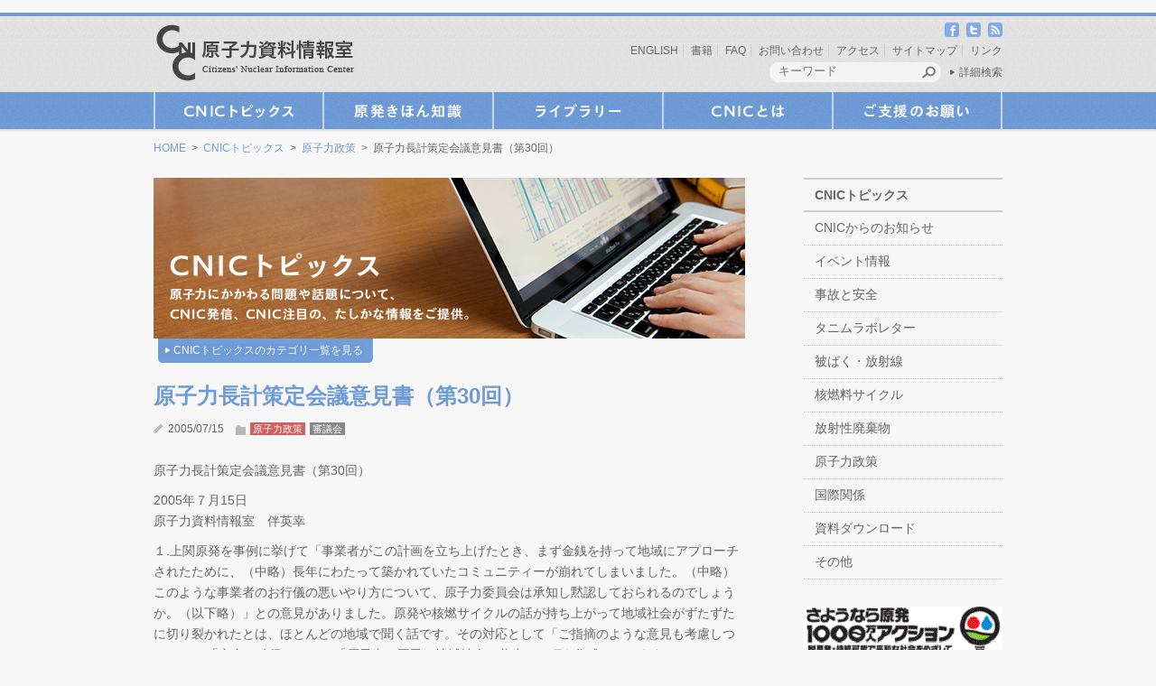

--- FILE ---
content_type: text/html; charset=utf-8
request_url: https://www.google.com/recaptcha/api2/anchor?ar=1&k=6Le5tWkeAAAAAFuociVp_1zm03jwrbVpZfB0O4rX&co=aHR0cHM6Ly9jbmljLmpwOjQ0Mw..&hl=en&v=PoyoqOPhxBO7pBk68S4YbpHZ&size=invisible&anchor-ms=20000&execute-ms=30000&cb=e5po6e4h38mx
body_size: 48753
content:
<!DOCTYPE HTML><html dir="ltr" lang="en"><head><meta http-equiv="Content-Type" content="text/html; charset=UTF-8">
<meta http-equiv="X-UA-Compatible" content="IE=edge">
<title>reCAPTCHA</title>
<style type="text/css">
/* cyrillic-ext */
@font-face {
  font-family: 'Roboto';
  font-style: normal;
  font-weight: 400;
  font-stretch: 100%;
  src: url(//fonts.gstatic.com/s/roboto/v48/KFO7CnqEu92Fr1ME7kSn66aGLdTylUAMa3GUBHMdazTgWw.woff2) format('woff2');
  unicode-range: U+0460-052F, U+1C80-1C8A, U+20B4, U+2DE0-2DFF, U+A640-A69F, U+FE2E-FE2F;
}
/* cyrillic */
@font-face {
  font-family: 'Roboto';
  font-style: normal;
  font-weight: 400;
  font-stretch: 100%;
  src: url(//fonts.gstatic.com/s/roboto/v48/KFO7CnqEu92Fr1ME7kSn66aGLdTylUAMa3iUBHMdazTgWw.woff2) format('woff2');
  unicode-range: U+0301, U+0400-045F, U+0490-0491, U+04B0-04B1, U+2116;
}
/* greek-ext */
@font-face {
  font-family: 'Roboto';
  font-style: normal;
  font-weight: 400;
  font-stretch: 100%;
  src: url(//fonts.gstatic.com/s/roboto/v48/KFO7CnqEu92Fr1ME7kSn66aGLdTylUAMa3CUBHMdazTgWw.woff2) format('woff2');
  unicode-range: U+1F00-1FFF;
}
/* greek */
@font-face {
  font-family: 'Roboto';
  font-style: normal;
  font-weight: 400;
  font-stretch: 100%;
  src: url(//fonts.gstatic.com/s/roboto/v48/KFO7CnqEu92Fr1ME7kSn66aGLdTylUAMa3-UBHMdazTgWw.woff2) format('woff2');
  unicode-range: U+0370-0377, U+037A-037F, U+0384-038A, U+038C, U+038E-03A1, U+03A3-03FF;
}
/* math */
@font-face {
  font-family: 'Roboto';
  font-style: normal;
  font-weight: 400;
  font-stretch: 100%;
  src: url(//fonts.gstatic.com/s/roboto/v48/KFO7CnqEu92Fr1ME7kSn66aGLdTylUAMawCUBHMdazTgWw.woff2) format('woff2');
  unicode-range: U+0302-0303, U+0305, U+0307-0308, U+0310, U+0312, U+0315, U+031A, U+0326-0327, U+032C, U+032F-0330, U+0332-0333, U+0338, U+033A, U+0346, U+034D, U+0391-03A1, U+03A3-03A9, U+03B1-03C9, U+03D1, U+03D5-03D6, U+03F0-03F1, U+03F4-03F5, U+2016-2017, U+2034-2038, U+203C, U+2040, U+2043, U+2047, U+2050, U+2057, U+205F, U+2070-2071, U+2074-208E, U+2090-209C, U+20D0-20DC, U+20E1, U+20E5-20EF, U+2100-2112, U+2114-2115, U+2117-2121, U+2123-214F, U+2190, U+2192, U+2194-21AE, U+21B0-21E5, U+21F1-21F2, U+21F4-2211, U+2213-2214, U+2216-22FF, U+2308-230B, U+2310, U+2319, U+231C-2321, U+2336-237A, U+237C, U+2395, U+239B-23B7, U+23D0, U+23DC-23E1, U+2474-2475, U+25AF, U+25B3, U+25B7, U+25BD, U+25C1, U+25CA, U+25CC, U+25FB, U+266D-266F, U+27C0-27FF, U+2900-2AFF, U+2B0E-2B11, U+2B30-2B4C, U+2BFE, U+3030, U+FF5B, U+FF5D, U+1D400-1D7FF, U+1EE00-1EEFF;
}
/* symbols */
@font-face {
  font-family: 'Roboto';
  font-style: normal;
  font-weight: 400;
  font-stretch: 100%;
  src: url(//fonts.gstatic.com/s/roboto/v48/KFO7CnqEu92Fr1ME7kSn66aGLdTylUAMaxKUBHMdazTgWw.woff2) format('woff2');
  unicode-range: U+0001-000C, U+000E-001F, U+007F-009F, U+20DD-20E0, U+20E2-20E4, U+2150-218F, U+2190, U+2192, U+2194-2199, U+21AF, U+21E6-21F0, U+21F3, U+2218-2219, U+2299, U+22C4-22C6, U+2300-243F, U+2440-244A, U+2460-24FF, U+25A0-27BF, U+2800-28FF, U+2921-2922, U+2981, U+29BF, U+29EB, U+2B00-2BFF, U+4DC0-4DFF, U+FFF9-FFFB, U+10140-1018E, U+10190-1019C, U+101A0, U+101D0-101FD, U+102E0-102FB, U+10E60-10E7E, U+1D2C0-1D2D3, U+1D2E0-1D37F, U+1F000-1F0FF, U+1F100-1F1AD, U+1F1E6-1F1FF, U+1F30D-1F30F, U+1F315, U+1F31C, U+1F31E, U+1F320-1F32C, U+1F336, U+1F378, U+1F37D, U+1F382, U+1F393-1F39F, U+1F3A7-1F3A8, U+1F3AC-1F3AF, U+1F3C2, U+1F3C4-1F3C6, U+1F3CA-1F3CE, U+1F3D4-1F3E0, U+1F3ED, U+1F3F1-1F3F3, U+1F3F5-1F3F7, U+1F408, U+1F415, U+1F41F, U+1F426, U+1F43F, U+1F441-1F442, U+1F444, U+1F446-1F449, U+1F44C-1F44E, U+1F453, U+1F46A, U+1F47D, U+1F4A3, U+1F4B0, U+1F4B3, U+1F4B9, U+1F4BB, U+1F4BF, U+1F4C8-1F4CB, U+1F4D6, U+1F4DA, U+1F4DF, U+1F4E3-1F4E6, U+1F4EA-1F4ED, U+1F4F7, U+1F4F9-1F4FB, U+1F4FD-1F4FE, U+1F503, U+1F507-1F50B, U+1F50D, U+1F512-1F513, U+1F53E-1F54A, U+1F54F-1F5FA, U+1F610, U+1F650-1F67F, U+1F687, U+1F68D, U+1F691, U+1F694, U+1F698, U+1F6AD, U+1F6B2, U+1F6B9-1F6BA, U+1F6BC, U+1F6C6-1F6CF, U+1F6D3-1F6D7, U+1F6E0-1F6EA, U+1F6F0-1F6F3, U+1F6F7-1F6FC, U+1F700-1F7FF, U+1F800-1F80B, U+1F810-1F847, U+1F850-1F859, U+1F860-1F887, U+1F890-1F8AD, U+1F8B0-1F8BB, U+1F8C0-1F8C1, U+1F900-1F90B, U+1F93B, U+1F946, U+1F984, U+1F996, U+1F9E9, U+1FA00-1FA6F, U+1FA70-1FA7C, U+1FA80-1FA89, U+1FA8F-1FAC6, U+1FACE-1FADC, U+1FADF-1FAE9, U+1FAF0-1FAF8, U+1FB00-1FBFF;
}
/* vietnamese */
@font-face {
  font-family: 'Roboto';
  font-style: normal;
  font-weight: 400;
  font-stretch: 100%;
  src: url(//fonts.gstatic.com/s/roboto/v48/KFO7CnqEu92Fr1ME7kSn66aGLdTylUAMa3OUBHMdazTgWw.woff2) format('woff2');
  unicode-range: U+0102-0103, U+0110-0111, U+0128-0129, U+0168-0169, U+01A0-01A1, U+01AF-01B0, U+0300-0301, U+0303-0304, U+0308-0309, U+0323, U+0329, U+1EA0-1EF9, U+20AB;
}
/* latin-ext */
@font-face {
  font-family: 'Roboto';
  font-style: normal;
  font-weight: 400;
  font-stretch: 100%;
  src: url(//fonts.gstatic.com/s/roboto/v48/KFO7CnqEu92Fr1ME7kSn66aGLdTylUAMa3KUBHMdazTgWw.woff2) format('woff2');
  unicode-range: U+0100-02BA, U+02BD-02C5, U+02C7-02CC, U+02CE-02D7, U+02DD-02FF, U+0304, U+0308, U+0329, U+1D00-1DBF, U+1E00-1E9F, U+1EF2-1EFF, U+2020, U+20A0-20AB, U+20AD-20C0, U+2113, U+2C60-2C7F, U+A720-A7FF;
}
/* latin */
@font-face {
  font-family: 'Roboto';
  font-style: normal;
  font-weight: 400;
  font-stretch: 100%;
  src: url(//fonts.gstatic.com/s/roboto/v48/KFO7CnqEu92Fr1ME7kSn66aGLdTylUAMa3yUBHMdazQ.woff2) format('woff2');
  unicode-range: U+0000-00FF, U+0131, U+0152-0153, U+02BB-02BC, U+02C6, U+02DA, U+02DC, U+0304, U+0308, U+0329, U+2000-206F, U+20AC, U+2122, U+2191, U+2193, U+2212, U+2215, U+FEFF, U+FFFD;
}
/* cyrillic-ext */
@font-face {
  font-family: 'Roboto';
  font-style: normal;
  font-weight: 500;
  font-stretch: 100%;
  src: url(//fonts.gstatic.com/s/roboto/v48/KFO7CnqEu92Fr1ME7kSn66aGLdTylUAMa3GUBHMdazTgWw.woff2) format('woff2');
  unicode-range: U+0460-052F, U+1C80-1C8A, U+20B4, U+2DE0-2DFF, U+A640-A69F, U+FE2E-FE2F;
}
/* cyrillic */
@font-face {
  font-family: 'Roboto';
  font-style: normal;
  font-weight: 500;
  font-stretch: 100%;
  src: url(//fonts.gstatic.com/s/roboto/v48/KFO7CnqEu92Fr1ME7kSn66aGLdTylUAMa3iUBHMdazTgWw.woff2) format('woff2');
  unicode-range: U+0301, U+0400-045F, U+0490-0491, U+04B0-04B1, U+2116;
}
/* greek-ext */
@font-face {
  font-family: 'Roboto';
  font-style: normal;
  font-weight: 500;
  font-stretch: 100%;
  src: url(//fonts.gstatic.com/s/roboto/v48/KFO7CnqEu92Fr1ME7kSn66aGLdTylUAMa3CUBHMdazTgWw.woff2) format('woff2');
  unicode-range: U+1F00-1FFF;
}
/* greek */
@font-face {
  font-family: 'Roboto';
  font-style: normal;
  font-weight: 500;
  font-stretch: 100%;
  src: url(//fonts.gstatic.com/s/roboto/v48/KFO7CnqEu92Fr1ME7kSn66aGLdTylUAMa3-UBHMdazTgWw.woff2) format('woff2');
  unicode-range: U+0370-0377, U+037A-037F, U+0384-038A, U+038C, U+038E-03A1, U+03A3-03FF;
}
/* math */
@font-face {
  font-family: 'Roboto';
  font-style: normal;
  font-weight: 500;
  font-stretch: 100%;
  src: url(//fonts.gstatic.com/s/roboto/v48/KFO7CnqEu92Fr1ME7kSn66aGLdTylUAMawCUBHMdazTgWw.woff2) format('woff2');
  unicode-range: U+0302-0303, U+0305, U+0307-0308, U+0310, U+0312, U+0315, U+031A, U+0326-0327, U+032C, U+032F-0330, U+0332-0333, U+0338, U+033A, U+0346, U+034D, U+0391-03A1, U+03A3-03A9, U+03B1-03C9, U+03D1, U+03D5-03D6, U+03F0-03F1, U+03F4-03F5, U+2016-2017, U+2034-2038, U+203C, U+2040, U+2043, U+2047, U+2050, U+2057, U+205F, U+2070-2071, U+2074-208E, U+2090-209C, U+20D0-20DC, U+20E1, U+20E5-20EF, U+2100-2112, U+2114-2115, U+2117-2121, U+2123-214F, U+2190, U+2192, U+2194-21AE, U+21B0-21E5, U+21F1-21F2, U+21F4-2211, U+2213-2214, U+2216-22FF, U+2308-230B, U+2310, U+2319, U+231C-2321, U+2336-237A, U+237C, U+2395, U+239B-23B7, U+23D0, U+23DC-23E1, U+2474-2475, U+25AF, U+25B3, U+25B7, U+25BD, U+25C1, U+25CA, U+25CC, U+25FB, U+266D-266F, U+27C0-27FF, U+2900-2AFF, U+2B0E-2B11, U+2B30-2B4C, U+2BFE, U+3030, U+FF5B, U+FF5D, U+1D400-1D7FF, U+1EE00-1EEFF;
}
/* symbols */
@font-face {
  font-family: 'Roboto';
  font-style: normal;
  font-weight: 500;
  font-stretch: 100%;
  src: url(//fonts.gstatic.com/s/roboto/v48/KFO7CnqEu92Fr1ME7kSn66aGLdTylUAMaxKUBHMdazTgWw.woff2) format('woff2');
  unicode-range: U+0001-000C, U+000E-001F, U+007F-009F, U+20DD-20E0, U+20E2-20E4, U+2150-218F, U+2190, U+2192, U+2194-2199, U+21AF, U+21E6-21F0, U+21F3, U+2218-2219, U+2299, U+22C4-22C6, U+2300-243F, U+2440-244A, U+2460-24FF, U+25A0-27BF, U+2800-28FF, U+2921-2922, U+2981, U+29BF, U+29EB, U+2B00-2BFF, U+4DC0-4DFF, U+FFF9-FFFB, U+10140-1018E, U+10190-1019C, U+101A0, U+101D0-101FD, U+102E0-102FB, U+10E60-10E7E, U+1D2C0-1D2D3, U+1D2E0-1D37F, U+1F000-1F0FF, U+1F100-1F1AD, U+1F1E6-1F1FF, U+1F30D-1F30F, U+1F315, U+1F31C, U+1F31E, U+1F320-1F32C, U+1F336, U+1F378, U+1F37D, U+1F382, U+1F393-1F39F, U+1F3A7-1F3A8, U+1F3AC-1F3AF, U+1F3C2, U+1F3C4-1F3C6, U+1F3CA-1F3CE, U+1F3D4-1F3E0, U+1F3ED, U+1F3F1-1F3F3, U+1F3F5-1F3F7, U+1F408, U+1F415, U+1F41F, U+1F426, U+1F43F, U+1F441-1F442, U+1F444, U+1F446-1F449, U+1F44C-1F44E, U+1F453, U+1F46A, U+1F47D, U+1F4A3, U+1F4B0, U+1F4B3, U+1F4B9, U+1F4BB, U+1F4BF, U+1F4C8-1F4CB, U+1F4D6, U+1F4DA, U+1F4DF, U+1F4E3-1F4E6, U+1F4EA-1F4ED, U+1F4F7, U+1F4F9-1F4FB, U+1F4FD-1F4FE, U+1F503, U+1F507-1F50B, U+1F50D, U+1F512-1F513, U+1F53E-1F54A, U+1F54F-1F5FA, U+1F610, U+1F650-1F67F, U+1F687, U+1F68D, U+1F691, U+1F694, U+1F698, U+1F6AD, U+1F6B2, U+1F6B9-1F6BA, U+1F6BC, U+1F6C6-1F6CF, U+1F6D3-1F6D7, U+1F6E0-1F6EA, U+1F6F0-1F6F3, U+1F6F7-1F6FC, U+1F700-1F7FF, U+1F800-1F80B, U+1F810-1F847, U+1F850-1F859, U+1F860-1F887, U+1F890-1F8AD, U+1F8B0-1F8BB, U+1F8C0-1F8C1, U+1F900-1F90B, U+1F93B, U+1F946, U+1F984, U+1F996, U+1F9E9, U+1FA00-1FA6F, U+1FA70-1FA7C, U+1FA80-1FA89, U+1FA8F-1FAC6, U+1FACE-1FADC, U+1FADF-1FAE9, U+1FAF0-1FAF8, U+1FB00-1FBFF;
}
/* vietnamese */
@font-face {
  font-family: 'Roboto';
  font-style: normal;
  font-weight: 500;
  font-stretch: 100%;
  src: url(//fonts.gstatic.com/s/roboto/v48/KFO7CnqEu92Fr1ME7kSn66aGLdTylUAMa3OUBHMdazTgWw.woff2) format('woff2');
  unicode-range: U+0102-0103, U+0110-0111, U+0128-0129, U+0168-0169, U+01A0-01A1, U+01AF-01B0, U+0300-0301, U+0303-0304, U+0308-0309, U+0323, U+0329, U+1EA0-1EF9, U+20AB;
}
/* latin-ext */
@font-face {
  font-family: 'Roboto';
  font-style: normal;
  font-weight: 500;
  font-stretch: 100%;
  src: url(//fonts.gstatic.com/s/roboto/v48/KFO7CnqEu92Fr1ME7kSn66aGLdTylUAMa3KUBHMdazTgWw.woff2) format('woff2');
  unicode-range: U+0100-02BA, U+02BD-02C5, U+02C7-02CC, U+02CE-02D7, U+02DD-02FF, U+0304, U+0308, U+0329, U+1D00-1DBF, U+1E00-1E9F, U+1EF2-1EFF, U+2020, U+20A0-20AB, U+20AD-20C0, U+2113, U+2C60-2C7F, U+A720-A7FF;
}
/* latin */
@font-face {
  font-family: 'Roboto';
  font-style: normal;
  font-weight: 500;
  font-stretch: 100%;
  src: url(//fonts.gstatic.com/s/roboto/v48/KFO7CnqEu92Fr1ME7kSn66aGLdTylUAMa3yUBHMdazQ.woff2) format('woff2');
  unicode-range: U+0000-00FF, U+0131, U+0152-0153, U+02BB-02BC, U+02C6, U+02DA, U+02DC, U+0304, U+0308, U+0329, U+2000-206F, U+20AC, U+2122, U+2191, U+2193, U+2212, U+2215, U+FEFF, U+FFFD;
}
/* cyrillic-ext */
@font-face {
  font-family: 'Roboto';
  font-style: normal;
  font-weight: 900;
  font-stretch: 100%;
  src: url(//fonts.gstatic.com/s/roboto/v48/KFO7CnqEu92Fr1ME7kSn66aGLdTylUAMa3GUBHMdazTgWw.woff2) format('woff2');
  unicode-range: U+0460-052F, U+1C80-1C8A, U+20B4, U+2DE0-2DFF, U+A640-A69F, U+FE2E-FE2F;
}
/* cyrillic */
@font-face {
  font-family: 'Roboto';
  font-style: normal;
  font-weight: 900;
  font-stretch: 100%;
  src: url(//fonts.gstatic.com/s/roboto/v48/KFO7CnqEu92Fr1ME7kSn66aGLdTylUAMa3iUBHMdazTgWw.woff2) format('woff2');
  unicode-range: U+0301, U+0400-045F, U+0490-0491, U+04B0-04B1, U+2116;
}
/* greek-ext */
@font-face {
  font-family: 'Roboto';
  font-style: normal;
  font-weight: 900;
  font-stretch: 100%;
  src: url(//fonts.gstatic.com/s/roboto/v48/KFO7CnqEu92Fr1ME7kSn66aGLdTylUAMa3CUBHMdazTgWw.woff2) format('woff2');
  unicode-range: U+1F00-1FFF;
}
/* greek */
@font-face {
  font-family: 'Roboto';
  font-style: normal;
  font-weight: 900;
  font-stretch: 100%;
  src: url(//fonts.gstatic.com/s/roboto/v48/KFO7CnqEu92Fr1ME7kSn66aGLdTylUAMa3-UBHMdazTgWw.woff2) format('woff2');
  unicode-range: U+0370-0377, U+037A-037F, U+0384-038A, U+038C, U+038E-03A1, U+03A3-03FF;
}
/* math */
@font-face {
  font-family: 'Roboto';
  font-style: normal;
  font-weight: 900;
  font-stretch: 100%;
  src: url(//fonts.gstatic.com/s/roboto/v48/KFO7CnqEu92Fr1ME7kSn66aGLdTylUAMawCUBHMdazTgWw.woff2) format('woff2');
  unicode-range: U+0302-0303, U+0305, U+0307-0308, U+0310, U+0312, U+0315, U+031A, U+0326-0327, U+032C, U+032F-0330, U+0332-0333, U+0338, U+033A, U+0346, U+034D, U+0391-03A1, U+03A3-03A9, U+03B1-03C9, U+03D1, U+03D5-03D6, U+03F0-03F1, U+03F4-03F5, U+2016-2017, U+2034-2038, U+203C, U+2040, U+2043, U+2047, U+2050, U+2057, U+205F, U+2070-2071, U+2074-208E, U+2090-209C, U+20D0-20DC, U+20E1, U+20E5-20EF, U+2100-2112, U+2114-2115, U+2117-2121, U+2123-214F, U+2190, U+2192, U+2194-21AE, U+21B0-21E5, U+21F1-21F2, U+21F4-2211, U+2213-2214, U+2216-22FF, U+2308-230B, U+2310, U+2319, U+231C-2321, U+2336-237A, U+237C, U+2395, U+239B-23B7, U+23D0, U+23DC-23E1, U+2474-2475, U+25AF, U+25B3, U+25B7, U+25BD, U+25C1, U+25CA, U+25CC, U+25FB, U+266D-266F, U+27C0-27FF, U+2900-2AFF, U+2B0E-2B11, U+2B30-2B4C, U+2BFE, U+3030, U+FF5B, U+FF5D, U+1D400-1D7FF, U+1EE00-1EEFF;
}
/* symbols */
@font-face {
  font-family: 'Roboto';
  font-style: normal;
  font-weight: 900;
  font-stretch: 100%;
  src: url(//fonts.gstatic.com/s/roboto/v48/KFO7CnqEu92Fr1ME7kSn66aGLdTylUAMaxKUBHMdazTgWw.woff2) format('woff2');
  unicode-range: U+0001-000C, U+000E-001F, U+007F-009F, U+20DD-20E0, U+20E2-20E4, U+2150-218F, U+2190, U+2192, U+2194-2199, U+21AF, U+21E6-21F0, U+21F3, U+2218-2219, U+2299, U+22C4-22C6, U+2300-243F, U+2440-244A, U+2460-24FF, U+25A0-27BF, U+2800-28FF, U+2921-2922, U+2981, U+29BF, U+29EB, U+2B00-2BFF, U+4DC0-4DFF, U+FFF9-FFFB, U+10140-1018E, U+10190-1019C, U+101A0, U+101D0-101FD, U+102E0-102FB, U+10E60-10E7E, U+1D2C0-1D2D3, U+1D2E0-1D37F, U+1F000-1F0FF, U+1F100-1F1AD, U+1F1E6-1F1FF, U+1F30D-1F30F, U+1F315, U+1F31C, U+1F31E, U+1F320-1F32C, U+1F336, U+1F378, U+1F37D, U+1F382, U+1F393-1F39F, U+1F3A7-1F3A8, U+1F3AC-1F3AF, U+1F3C2, U+1F3C4-1F3C6, U+1F3CA-1F3CE, U+1F3D4-1F3E0, U+1F3ED, U+1F3F1-1F3F3, U+1F3F5-1F3F7, U+1F408, U+1F415, U+1F41F, U+1F426, U+1F43F, U+1F441-1F442, U+1F444, U+1F446-1F449, U+1F44C-1F44E, U+1F453, U+1F46A, U+1F47D, U+1F4A3, U+1F4B0, U+1F4B3, U+1F4B9, U+1F4BB, U+1F4BF, U+1F4C8-1F4CB, U+1F4D6, U+1F4DA, U+1F4DF, U+1F4E3-1F4E6, U+1F4EA-1F4ED, U+1F4F7, U+1F4F9-1F4FB, U+1F4FD-1F4FE, U+1F503, U+1F507-1F50B, U+1F50D, U+1F512-1F513, U+1F53E-1F54A, U+1F54F-1F5FA, U+1F610, U+1F650-1F67F, U+1F687, U+1F68D, U+1F691, U+1F694, U+1F698, U+1F6AD, U+1F6B2, U+1F6B9-1F6BA, U+1F6BC, U+1F6C6-1F6CF, U+1F6D3-1F6D7, U+1F6E0-1F6EA, U+1F6F0-1F6F3, U+1F6F7-1F6FC, U+1F700-1F7FF, U+1F800-1F80B, U+1F810-1F847, U+1F850-1F859, U+1F860-1F887, U+1F890-1F8AD, U+1F8B0-1F8BB, U+1F8C0-1F8C1, U+1F900-1F90B, U+1F93B, U+1F946, U+1F984, U+1F996, U+1F9E9, U+1FA00-1FA6F, U+1FA70-1FA7C, U+1FA80-1FA89, U+1FA8F-1FAC6, U+1FACE-1FADC, U+1FADF-1FAE9, U+1FAF0-1FAF8, U+1FB00-1FBFF;
}
/* vietnamese */
@font-face {
  font-family: 'Roboto';
  font-style: normal;
  font-weight: 900;
  font-stretch: 100%;
  src: url(//fonts.gstatic.com/s/roboto/v48/KFO7CnqEu92Fr1ME7kSn66aGLdTylUAMa3OUBHMdazTgWw.woff2) format('woff2');
  unicode-range: U+0102-0103, U+0110-0111, U+0128-0129, U+0168-0169, U+01A0-01A1, U+01AF-01B0, U+0300-0301, U+0303-0304, U+0308-0309, U+0323, U+0329, U+1EA0-1EF9, U+20AB;
}
/* latin-ext */
@font-face {
  font-family: 'Roboto';
  font-style: normal;
  font-weight: 900;
  font-stretch: 100%;
  src: url(//fonts.gstatic.com/s/roboto/v48/KFO7CnqEu92Fr1ME7kSn66aGLdTylUAMa3KUBHMdazTgWw.woff2) format('woff2');
  unicode-range: U+0100-02BA, U+02BD-02C5, U+02C7-02CC, U+02CE-02D7, U+02DD-02FF, U+0304, U+0308, U+0329, U+1D00-1DBF, U+1E00-1E9F, U+1EF2-1EFF, U+2020, U+20A0-20AB, U+20AD-20C0, U+2113, U+2C60-2C7F, U+A720-A7FF;
}
/* latin */
@font-face {
  font-family: 'Roboto';
  font-style: normal;
  font-weight: 900;
  font-stretch: 100%;
  src: url(//fonts.gstatic.com/s/roboto/v48/KFO7CnqEu92Fr1ME7kSn66aGLdTylUAMa3yUBHMdazQ.woff2) format('woff2');
  unicode-range: U+0000-00FF, U+0131, U+0152-0153, U+02BB-02BC, U+02C6, U+02DA, U+02DC, U+0304, U+0308, U+0329, U+2000-206F, U+20AC, U+2122, U+2191, U+2193, U+2212, U+2215, U+FEFF, U+FFFD;
}

</style>
<link rel="stylesheet" type="text/css" href="https://www.gstatic.com/recaptcha/releases/PoyoqOPhxBO7pBk68S4YbpHZ/styles__ltr.css">
<script nonce="IT7mIa2DsoepifnvTf_6ww" type="text/javascript">window['__recaptcha_api'] = 'https://www.google.com/recaptcha/api2/';</script>
<script type="text/javascript" src="https://www.gstatic.com/recaptcha/releases/PoyoqOPhxBO7pBk68S4YbpHZ/recaptcha__en.js" nonce="IT7mIa2DsoepifnvTf_6ww">
      
    </script></head>
<body><div id="rc-anchor-alert" class="rc-anchor-alert"></div>
<input type="hidden" id="recaptcha-token" value="[base64]">
<script type="text/javascript" nonce="IT7mIa2DsoepifnvTf_6ww">
      recaptcha.anchor.Main.init("[\x22ainput\x22,[\x22bgdata\x22,\x22\x22,\[base64]/[base64]/[base64]/[base64]/[base64]/UltsKytdPUU6KEU8MjA0OD9SW2wrK109RT4+NnwxOTI6KChFJjY0NTEyKT09NTUyOTYmJk0rMTxjLmxlbmd0aCYmKGMuY2hhckNvZGVBdChNKzEpJjY0NTEyKT09NTYzMjA/[base64]/[base64]/[base64]/[base64]/[base64]/[base64]/[base64]\x22,\[base64]\x22,\[base64]/DvAJUMik7w5FLwowgdMKkREnDsxRCUXPDvMKEwr5+UMKGQsKnwpAjTsOkw71ZBWITwqLDl8KcNGTDmMOewovDjcK2TyVmw7h/[base64]/CqRgoeWg/[base64]/[base64]/DrhJUw6UaworDjsOxwqkuMwjDrMKUMQJGe0l7w6FFF03Cl8OaQ8KRH2llwrdhw7t/I8K/VsO9w6HDocK6w7zDrn0qdsKvGUXChH9MPyM/[base64]/DicK7wqYTG8KCw5bDqsOxSsOFLMOcKRdTPsOqw4PDkyUmwpbCoWhsw5EZw4TDlx4XSMOZBMKQHMOwW8OSwp8jI8ObGAnDucOvEsKfw6sffGXDssK5w4PDjCfDr3osSHA2N0g1w5XDj23DqBrDmsOGN0zDjBnDqWvCrBPClMKswp1Ww49fWB8ZwqXCshUww5nDlcKIw5/DnUwcwp3DhC0IAQVRw7pRA8KKwpDCsmbCnkvDj8OGw7YswoJJBMOPwr7ChRgqwr98e2BFw44fUFMeUUErwqpga8ODFsKDCygQZMO2NTbCnHbDkw/[base64]/DuMKjcQvCrA/CgsKGO8Oiw6zCvEDCscOiHMOLEMO+V1JRw4QZaMK7IsO0YMKQw5rDqAvDosK3w7UYCMOGAG/DimlUwp0+aMOrHzdtUsO5wpJTambCr0bDlV3CmVLCg259w7VWw4bDqkDCgWAJw7RBw4TCuQrCocOyVVzColzCksOfw6TDjcKoTHzCkcKKw4sbwrDDncKmw6/DkDJpDRMBwohXw4t0UC/[base64]/AR5sF8OhEsOIUsKyMMKqw6MQXMO1fsOee1rCksOGJQDDhBPDuMO+X8OVfV1RZcK4ZijCoMOkP8KmwoQxeMK+YkrCiSUxasKtwrbCtHnDrcKmFAwDGDHCoRJWw7U9LcKxw47DnipxwpI0wprDlETCnmDCpQTDhsKjwoVMF8O0B8Kbw45ywoPDrT/Di8KIw4fDn8KYCMKHfsOeIGBzwq3DqR7DmxrDpWRSw7t2w6fCl8OBw5FdT8KXX8OOw4rDocKoYMKkwrnChUDCoFzCoGLCpE51w5dWecKTw5ZqTkszwrTDpkF6Rj/Dj3DCo8OsbGZdw7jChB7DsXgZw453wonCvsKYwph+e8KfAMK5XcOXw4AIwrXDmzcDPcOoNMO6w4rCsMKEwqTDisKTKcKCw6LCgMOLw43CjsKTw4RHwoxiYAQ1ecKBw57DhcO/[base64]/CvcKQw5d5w7vDpsKww43Dr8KlZsKxTg7ChsKOw67CswTDixbCq8Oow6HDkDoOwoR2w4Aawo3Dg8O8IDdmWFzCtMK6LXPCrMKqw4vDv0QQw53DlXXDrcKYwrXClG7DuCsQJGcwwq/[base64]/DnncwNsOxfmddwpnCo3TCuHMLw4lawplsFRbDhsK9GwoDVhgBw6fCoyQswonDmsKUAjzDusK/[base64]/[base64]/[base64]/[base64]/w442wq47wqnChhjDmcOnV8KFK3rCv35hNcOtR1N8dsK3woHDti3CnRFIw4tJwq7DgcKMw4oqXsK1w5hYw5xcITUww6lUf3cnwqfCtRfDi8KeScOpJ8O6XHZsVFQ0wrLCkMOvwphtfMO0wqITw7I7w5LDs8ORNRNPLQTCisO0w5zCih/DscOQUsKTVsOFW0LCrcK1esOCCcKFQDTClRQ4fF3CrcOKasKgw6zDgcKLGMOIw5YFw6sSwqXCky9+fF3DrUTCnAdmOMORXMKLdsOwP8KvLcKkwrMXw6HDijTCvsKUQcOXwprClWzCkcOMw7kiWEIiw6k/wo7CmSjCqyDDmzsuRMO8HcOuw6B1LsKNw7xra0jDm2M1woTDqh/Ci0d5SRjDncOCHsOgYMOMw6AYw7khQMOaEUwewobDrsO4wrfCsMKaF1QnDMOJa8Kcwr/Cj8OPPsKmYMKlwqp9E8OMQsOSfsOXEsOqSMKzw5vCgwAzw6UjeMKxdykdM8KcwrLCkQXCrQ5lw53Cp0PCscKaw7fDpynClMOqwozDrcK3f8KBJCbCocKMB8KzAiRncUFcLQ3Cv1hjw4PDom/[base64]/fzwUwrM/b0Ilw70AwoZBXsOjw5xoc8O0worCl19dc8KkwobDqcKGEsOxQcOfK2DDvcK/w7ccw4wJw79kGMOFwoxow7PCs8OBNsK3EhzCtMOqwpPDnsKTYsOEB8KHw5UVwpsTcUcswprDqsOewprCuzjDh8Onw6dOw4nDrV7CmTJrPcOpw7vDlyNzIXHCkHobGcOxBsKMB8KWNXvDvFd+w7TCuMK4OhbCpWYRXMOwKMKzwrsdaVvDlBZswo3Dki1GwrnDtQ8/ccKMUcOuPGPCrsO4worDgg7DtlshJ8Oyw73DmcKuCy7ClMONA8O5w4N9YljDvyg0w4rDpS4Tw7ZOw7Zow6XCiMOkwoLDrCxjwqzDiy5UAsKNBSMmV8OaBEdHwq0Qw4oSfirDsHfDksO3w5Fpw5zDvsO0w7p4w4F/w6hYwpHCu8O0dcOnPiV4FwTCt8KowrE1wo3DucKpwo4ycDFKbUsVw6BvTsOcw5YMQ8KeTAsCwoPCq8O2w6XCvVZZwqNQwpTDlEzCrzs6M8KMw5DDvMK6woxwKwXDnBLDu8KewrJgwo4/w64rwq85wpULWg3CuRVxfCUUHsKORHHDisORelDDvjBIC1pywp0NworCuh4hwphOHzHCnzV1w4TDkCV3w63DjE7Dm3cnDMO2w6zDnnwwwpzDnixEw5tnJsKYD8KKKcKFIsKqfMKVOUd5w79/w4jDgR4BOBYQwqfCnMK0J2lswr3Do1oIwrQ5w7jClybCvC/CgFfDg8O1ZMKgw6IiwqJKw6pcC8Oswq7CnHUKbcO6WkXCkFPCl8OaLBfCqBd8V25yWsORPRYEwpQXwr/DqUd7w5jDscKCw6jCuikxLsKuwpzCkMO1wotFwqorVmE8QybCqAvDlwLDp1jDrcKJQsKSwq/Dr3HCsCU6wokVDMKxKEnCp8KDw7vCs8KIL8KEUChcwrEvwrgCwr5awpMdXMOfUwA9Mw14YMOjI1jCjMKIwrRDwr3CqC9kw4YzwooMwpMMe2xbPEI3KMOoRQ3Cp0TDosO9VWhTw7TDjMOmwpQ5w6vCjnULElYdw6TDjMKqDMOXbcKSwrNWEGrCmj/DhWJ3wrQpOMOXw57CrcOAAcKbGVjDkcOOHsKWBcKRAknCh8Oww7/CrFfDnCNcwqU+ScKewoYjw4/CksOIGQfCpMONwp4QPBtaw6xmOBJPw4VEasOEwrHDqsOSYnYZPyzDq8OZw4/DpX7Ck8O/CcKnNGTCr8KoBVfDqw5MInZdY8KWw6zDs8OrwobCoSgEPsO0FlDDjUc2wqdVwovCk8KWUitxA8KUbsO/ThfDvRbDnsOUIGRURVpxwqTDsEfDglLCmhTCq8OfO8O+LsK4wrjDvMOTVg41wrHCkcOJSn9kwrjCncO3wpPDssKxVcKdHQdQw6USwrllwrLDmcOQwrIABHHCssK9w6B7bh0cwrcdBsKhTCPCglN/UDJ4w7ZLWMOvR8OVw4Ygw4FTJsK5Q2pPwoJ7w4rDsMKLX01VwpbCncOvwobDuMOJJ3fCoHp1w7jDrgEeS8OWP3UhSGvDgQrCijVBw7ZlIEJpwrsuFsOlfWZGw5TDgXfDoMKTw4Q1woLDiMO2wq3DrQoaKMK2wp/ClMKib8KQXSrCqyrDhULDu8OmdMKHw7g/wp3CsQcMwqw2wqLDtn5Gw77CtljCrcKOwqvDoMKZFsKNYlNhw7/[base64]/DpgzCpMO1OMO6OijCp8Ksw5AIw7wywrjDmWsQwrDCkxbDoMKNwqltOCVQw5wVwpfDk8OhfSbDlR3CqMKfY8OGFU1swq/CuhXDmjcddsO/w6JcasOSYF5IwosXWMOGYcK1d8OzVFYgw507woPDjcOUwoLDjsOhwqgYwqXDrMKVQMOUfsOaK2DCnl7DjnjCpHEuwpbDgsKUw55cw6nCj8K9c8KSw6xywpjCicOmw5fCg8KhwpLDuAnDjQjDpiRcBMKsUcO/[base64]/CpcOWa3VBwq7DizZuwohFRcKVdcKJesO2QQoFGsOXw7DCmGI1w70eGsKjwqQ1XWjCjcOewqTCp8OZMMOVaQ/[base64]/dCPDkgYlw5dLw5LDrjlzXDMRw5XCgyN/wqhPJsKcBcOgRA43HQZnwoLCi3ZawpnCm0nDqGDDs8OyDivDm1UBG8Okw4ktw4gSWsOuMRUHU8OQfsKGw79zw5QxOhMVdMO1w73CqMOTPMK/FhHCocKbC8OMwpXDgMOZw7M6w7/DvsOHwopNNDQTwq/[base64]/[base64]/DrTLCpcK1w6J+w5sew4fDnMKpKcKPDFjDtMO/RcKoATvDicKVKFLCpWR4W0DDiAXDggolWcOEBsKYw73DlcKnecKWwqc7w6cuXW0XwoA+w4TCi8OOfMKFw6FhwoMbB8K3wrPCq8OVwrEqM8KCw7d4wo/CpFnCqcOrw4jCusKhw4YRN8KDW8KgwqrDmTPCvcKawqQWCQ0+U0nCvMKgTlsYHcKGfU/CmcOywqLDlx4RwpfDqxzCiEDCkhsWc8KswpDDrWxVwpbCpRRuwqTCu1nCuMKCCXYbwqvDusKOwozCjgPCqcOdM8O4QioIOAJYdcOGwqTDs3tDWQXDp8KNwpPCs8KPOMKPw7BUMB3CtsOMcQwZwr3CqMK/w6dTw7gvw6/CrcOVc2M6WcOKJMOtw7/DvMO9QMKRw5MCB8KXwpzDvgxDfcKPesKyGsKkKMK+NHDDr8OIR0VFESBiwrdlIQRjDsKQwql4UBRuw5IRwqHCiyXDsVN4woZ5bR7Cr8K1w6sfT8Oww5ABw6jDsE/Cly59L3fCicKrGcOaJHfDunvDpCAyw6nCoRdKE8KYw4RAVmLChcOFwq/CjMKTw57CgMOSCMOGKMKEDMO8McOEw6kHcsKaKCoKwp3Cg23DnMKuGMOlw5Q5JcOIRcOpwq9Sw40Bw5/CmMKkWiPDlj/CkQFUw7DCuU3Cl8OBRcKfwoU0bMKrATNnw40xfcODFg0HfUEBwpnCscK4w6rDkS51QMKhwqhPJ0HDsB0VZ8OCc8KNwqxLwqBew4liwr7Du8KzMsO5XcKdwp3DuGHDvHQ7wpvChMKRA8OOasOaUsOoacOBd8OCZsKCfhwDW8K6PQFJB20QwpB/KcO5w7bCucKmwr7DhUrDhhzCocOsU8KsO28uwqsZEy5aKcKIw5shB8Ojw7HCncOeKR0Pd8KJwrvCm2lrw4HCtF/CpSAOwrJrCgMQw4bCsU1lZETCkSxww4vCiSnClF0vw4FuGMO5w6bDplvDp8ONw40uwpzCt1dTw5VKBMOcJcKWG8KdVGDCkTVUKQ1kMcOSX3QKwq3Dgx3DmsK0woHChcKJSUYdw69DwrgFa3IWw6vDkzfCt8KwF1HCsxHClkvCg8OAR1YjSCgdwpTDgcOMCcK/w5vCusOfKcKNX8O0WTrCn8OzJh/Cn8O2IkNBwqIYCgQnwqhGwpIDf8Ktw5MxwpHCtMKOwpwgI0LCq0l1NnDDpWjDr8KKw4vDhMKSFsO/[base64]/Dsm4LesOFaSzCmlx6F8OqFMKLw7zDtjjDmGwvwocmwq9Lw5VWw5fDrMORw4HDlMOiUjPDvnt1bGdWEAMGwo0fwrEswpJ6w4p+BV3Cpx/[base64]/CgWnChXbCqEo6EcO8ZsOxUTLDtWHDrxrClEzCjMOqe8O+woHCvcOgwph9PznDicOxIsOqwoPCk8OpPsK9ZTJLImzCoMOxHcOTIk4ww5Bjw7HDkxgfw6fDrcKywpwQw4UOVFIRLiZPwphNwrbCsys5GsOqw6/CjiwSEgPDgShxLsKlRcOsW2vDpsOjwpgYC8KKOy9cwrIgw6/CgMOkJQjCnBTDocOSRn0Ww7nDlcOfwo/CkMOnw6TColgjwq3CqzHCrMKNNFhcawshwqDCssK7w6PCq8KSwpI1XCZbWV9MwrPDiUrCrH7CtsOhwpHDtsKHS17DsEDCtMOuw6zDqMKgwp4mExDDjDodGyLCk8KxHDTCgUXDnMOvwr/DohRgKBo1w6vDgVfDhUpjGAhgw4bDrD9ZewZ7CMKvZMOiLCXDqsOZdsOpwrN6fTV7w6nCvsOTGsOmNxo3R8KSwrfDjkvCmGoYwpDDo8O6wr/[base64]/wqvDnmMhFsKNHXIiwpFQw4ZCwqjCtQt1UcK2w4p2wp7DkcORw6DCkQsFAWbDh8KWwqExw6/Cjg9CWcO/XMK1w5VCw7YASiLDnMOKwqXDigVDw4TCvEIww6vDi30bwqXDhl5Qwp55Fw/CvVnDpcK6woLCnsOFwplXw5/Cn8OZUl/[base64]/Dm8KmwphowpUaw7dHwqzDk8O8dzodwr0uw6/Cp03CnsO+O8OoAsOfwoHDhcKAZQA7wpYiZXAmMcOXw5jCuVbDocKXwq8TcsKlFAVkw73DkGXDiS7CgF/Ci8OHwrhhC8Okwr/ChMKBasKRw6Npw5bCqirDmsO2b8K6wrcUwoZ8eWw8wqXCocOzYE9HwrhLw63CjSZBw7gOST0Ww5INw5/DqcO6Hl4VZxfDq8OhwpN8X8KwwqjDv8OsXsKfI8OXIsKaFxjCvsKFwr/Dt8OtDRQqYX/Cqmp8wo3CiDPCv8ObCMOXScONb0EQCsOnwqrCjsORw5JMfsOef8OEYMONGMKDwrphwqIVw5bCj3AWwqTDoEFxwpvChBpHw5DDhkVRdUdySMOmw5U0R8KTecOpcsO4BMO/T2cfwoR5EQDDjcO8wo7Dsm7CrQ0ww5d3CMOUfsK5wpHDsFZlU8Okw4HCsA9zw57ClcObwqdgw43CqMK6CCzCpMOMRn85wqnCvMKxw68Sw4QBw6jDjiRbwo3DhV1jw4fCssOKIMKGwqUnWMOuwrsHw5YJw7XDqMOKw7E1KsOew5/CvcKEwoFQwrTCkMK+w4nDqSbDjw5JD0fDoE5PADZHG8OGY8Oow7MHwoFew4LDkBkuwr0awpzDphLCpcOWwpbCs8OpN8Oyw6VVwo9PP1B/EMO/w4gWw7PDrcOMw67CvnjDqMKkTjsDEMKiKQMaZzA+Ez3DsyYPw5nCm2ZKLMOSCcOZw6HDi1bCskATwqUMEsOCJy1qwrBQEFDDl8O0w4Uywo8EYnTDlS8qKsKswpBHJMO9aRPCmMKEw5zDoQrDp8Kfwqp8w6c3e8K6QMK6w7HDmMO3SSfChMOrw6/CiMOtNyDCo2LDuC5swrUxwqjDmsO9RUjDiB3CisOzbQ3Cp8OUwqJ1BcONw69ww6orGDghdMOUCW/CpMK7w4Rsw5LCrMKMw69VMSjDgx7CtTB/wqYJw6ohaVgLw7wNYizCm1UUw53Dg8KVVCBWwpZ/w60DwrLDiTPCsBPCsMOAw4XDuMKlcQ9FTsKAwrfDmhvDhi8ZBcOjHMOzwoo7P8Orwr/Cu8Kiwr3DmsOsHhRtdhPDkGnCrcOXwqTDlBgWw5/Dk8O2D23Dn8KSVcOtG8OUwqTDjnPCvSZkNWXCqGc5wp/DjXFEJMO3SsK9QCHCkkfCgVNJUsOpRMK/wojCjmoFw6LCncKCw6ZZIAvDqkpOP2HCi0spw5HDpnTCkznCuRcMwrkSwoLClU1wDmckdsKmPEEhR8KowplJwpc/w4pNwrI5bxjDoDNtA8OsUMKWw7/CksO4w4DCrWcCTcOuw5IDesOxOGQVWQs4wqY4wr5mwq7DssKBEMOCw5XDs8OKWTs1Dk7DusOfwpopw7tEwp3Dhh/CpMKlwooqw6DCpXrCgcOoPERCHFbDrcOQeAs5w7bDpAHCvsODw6FpM3kZwq4gLcKhSsOowrIHwoc/[base64]/Di8Oga8OCGgQSwowxw6DCm8KQwrXDmcKVw77Cu8OtwqQvw7JhGDc1w6M1YcOnw5nDl1NMGCkmRMOpwrfDn8OcG1PDlE/DgEhGN8KBw4vDvMKiwpTCvWMvwoPCpMOsc8O7wqE3aRHClsOASAI9w4nCuE7DpiBTw5h+Q3Aeb2PDgz7CtcO9WFHCjsKUwp4VQ8OJwqDDlcOdw5/CgcK/wq7CtmLCn3/Dj8OYdA/[base64]/[base64]/CvMKuwp7Cn8KlIMOBKMKhw4PDqsOIw4TCnAjCiV4jw77CqA/[base64]/[base64]/w4jCgsOxacKGYsOfw5HCn2PClMKKwr9qwo/CrkJ5w57DkcK9Gx0gwqzCoy/DtDHCoMOzwqfDvFkUwqYPwqbCqsO/HsK+a8O/[base64]/[base64]/DvcOzwoxhbi9Jw4/CnhLDsyLDoEsjFlEZFhIBw5Nsw43Dq8KPw57Cs8KMOMKmwoJLw7pdwpUgw7DDqcOHwpzCocK0b8KYfQdkekZsfcOiw5t5w50kwqE0wp7CtmECQEUMTMK4AMKtCGTCgcOcITp0wpfCtMOSwq/Cn2nDmULCrMOUwr/DpsKww4w3wqrDscOewo7CsAM2aMKTwqjDkMKiw5wrfsOkw5PCncO7wosFJsObMBrCtmkcwqrCncO1AlnCuAZAw50sYzhYKn3CgsO4HyYFw4o1w4AYamNKSkBvw5/CsMKDwqJ6wrkmKjUKf8Kgfg1eMMKxwrPCpcKgAsOYRcOpwpDCmMKMIcKBNsOww48zwpY+wobCiMKFw48TwrRMw7DDtcKcFcKBa8KDexPDj8Kfw4R3F33CjsOuBn/Dgx3DtijCiSoJbRfCqATDq0V4CGxXY8OsZMOfw4xcNUnCvBpeJ8OtfiR0w7gCw6bDmMKNAMKawpbCgsKvw71+w6Znf8KyKHnDv8OsR8Okw5bDoxnCiMOnwpsZG8K1NjnCjcKrDjZnD8OKw53Cgx7DpcOWB1wAwpvDv07Cm8OXwqbCocOTRA/DhcKLwpTCoTHClEAew6rDncKCwogYw6s6wpzCocK5wrjDnVXDuMKNwofDnVBRwrcjw5U1w5jDk8K7GcOCw4kAM8KPdMKWZEzDnsKKwqZWw4nDlTzChhQMczrCqzYkwrHDjxUGSSjCvh/CpMOraMKywpIITD/Dg8K1GkQgw7LCj8Ouw4bDvsKYWsOpwqduHWnCk8OvQFM/w5TChGTCrcKbw5DDpn7DqzPCk8OrZEx0OcK9w70HLmDDo8KkwpYHNHrCvMKYaMKXJi4NFcKtXCI3CMKNUMKbNXYdacKcw4zDqMKDUMKEMQ5Bw5rDvj0Hw7zCsSrCmcK8woI2AXHCi8KBZcKxMsOkasKxBQppw7k0w4/CqQ7CnMOMHFTClsKtwoLDtsK4L8K8Il88CMK6w7rDuSATQVEAw5jCvcK5M8OCFwZ9D8Kuw5vDh8KCw7Nqw6rDhcKpODPDmE5SfQ0DJ8KTw45cw5/[base64]/[base64]/DnsO1wq0ULHfDi8OzHkxuG33DpMKCw4MRw6NsNMOUWGbCnm4SVsOhw5LDtE13GGATwqzCsjFgwpcKwqnCnXTDtGZiJcKuVV/CpMKJwoEyJAfDkDfCiRpbwqXDocKyfcOTw5xTw7jCg8KON1E3XcOvw6jCrMKMdsOzNB3DvRVmZMKqw7/DjSVZw7NxwqIqehDDvsOmWU7CvlJeKsOKw7gqNW/CpV/[base64]/asKmw67Dn8K0w5TChT/CsgMXV0TClgckWFTDpsO9wokBwpnCi8Oiw43DvyUSwo48DgfDrxErwrTDjx7DqR1fwr7CtwbDqCnCgcOmw5IGJcOGK8K3w7/[base64]/CnsKJwqfCjcK5TUd/w64zQVrDk03Cq0/CgibDh2HDu8OCYiMLw7nCtGHDl0UNTyvCkMOAO8Ogwr3DtMKfBsOZw7/Dh8K1w5IJVGI6VmwTTCcew7nDicO8wpXDg2gweCYdwqjCth9uX8OOUUZaasORC3QvdADCicK8wqwiFVTDlG3Dh1vCsMOXR8OPwrMOdsOrwqzDpW/CpDDClwTCvMK4IkQOwp1IwqbCn3rDlzcvw4ZIbgQdY8OQCMOPw4nDvcOLeVvClMKQRcObw4sEYcKhw4IGw4HCiQczTcKGUi9IFMOpwoFAwo7CmC/[base64]/[base64]/CmgPCuXrCtGtywrFXw4MAfMKiwr4/WFMjwonDi3HCscO1PcOtO1jDvsO8w67CtEFewr8HQcKuwq8rwocGJsKEUcKlw4hzfzBYY8KAwoQZT8K4wofCgcKYMcOgHcOewpDDqzIIZ1E4w518D3rCggPCoWZ+wrnConJufcKAw5jCisOfwo1Zw5TChkF+N8KMUsK9wrFJw7PDpcOawqDCoMKzw67Cm8OsMG/[base64]/[base64]/HMK/wrNXw4ZQPg1cw4ENYcKBMzLDjsODCMO6fMOrI8O/[base64]/[base64]/DjcOZw4vDgcKKw6DDiGbDkMONP0LCnsOJw6LDhsK8w6RqU3Ibw6h0AcKewpxtw7IDH8KZMxXDpsKBw5bDk8OawojDlRB3w44/D8Ojw5DDpm/DicOfCsO4w6sYw4cvw692wqBmX37DvEkhw4cBY8O6w6Z6IMKSOcOFKgsVwoPDhSrCkQ7CmVLCij/CuVbDmXYWfh7Cjn3DpEdpdMOWwr1Qw5V3wrdiwoARw54+bcO0CWHDmmgkVMK9w50DVTJowpRXCsKyw5xHw5zClcObwrZkDsOFwrxdS8KDwqDDjMKBw6nCqj9Gwp/CshQnBcKECcO2bMKMw7BowpkMw5Z5e3nCpMOnDXPDkcKZLkt9w5nDjzYnTivCmsOxw50DwrEwLAp1KMOzwrbDl1HDisOpQMK2csK1LcOoZFfCgsOgw6rDuTMDw6/DocKfwoLDuBFGwrzCocOwwqF2w6BOw4/DnU03C0fCp8OLacOyw45iw5jDnCPClVITw6gqwp3CoznDqHdRB8OYQEPDrcKLXCnDmQQUGcKpwqvDjMK0ecKgFkFAw4YOfsKow7nDhsK1wrzCmcOyATAxw6nCmTl8UsKgwpfCsy8KPBbDrsKAwoYLw63DhQBkHMKuwr/CpyTDmXBOwofDrsK/w5/CosOzw5hgecObSV8PD8O8SklpJxNgwpbCsSR7wo1owotVw6zDqCdWwpHDpDhrwoF1wqNsBinDjsKtwoZtw7tUNxFrw4Zcw5/CusKVKAJJKG3DuV7CjcKWwqfDhztQw6Eaw5/[base64]/DmsK3w7PCqwrCpMOXw4nDoQLDg8KcwrLCoMKHw4phN1hiA8O+wpYdwr9rKMOoJTUbWMKtDm/DpcK3NcOUwozDgT3CgAslG0dEw7jDowEfBk3ChMK+bQDCj8O6wopWAXTDuTLDrcKpwo8Aw4fDmsOJSSvDrsOyw5soUsKiwrjDlMK5HEUDZ2/Dtl8lwr52HcKZCMOuwoguwqUfw4jDvMOIE8Kdw4FpwoTCscOcwpoGw6/[base64]/DlcO4wpALw4otZw1Lw5ZGEyHChQ/CgsOXEw7DkgzDlUBlOcODw7PDtV48w5LDjsO6MAx6w7nDssKdJMOQNXLDk0fCqU0KwrNSPyjCgcK7wpcgXlrCtj7DlMOMJVnCs8K/DhN/[base64]/ChsK+T8KkwoNUw43DjsOMKCvCj37Cj0PCqEbCm8O4W8K8b8K7V3nDmsKPw7PCn8O/dMKiw5jDu8OHU8OOBcK1ecKRwpldR8KdF8O8w5/DjMKTwpxuw7Zcw7oxwoAswrbDkMOaw4/Cl8K5HQYmJl5KKncpw5k8w63CqcO1w73DgBzCnsOrZB8DwrxzNHE/w41yYmjDvG7CtCEYw49Kw7Eaw4R8w5VHw73DlyN2YsOow5fDsSd5w7HCjWnDscKQfMK4w6bDj8KTwrDDoMOCw67DoEnCi1d8w5LCik10M8O0w4EjwrvDviPCkMKRccKVwoDDmcOhOcKPwoxpFj/[base64]/CnUlVSxscwpRSwrPClVrDqFHCqS9qwqLCokTDrAjCjArDosO7w44rw7lVC0PDqsKSwqYDw4IwFsKaw4LDpsOjwrjCpQpZwpnCkMKDL8OSwqrCjMOZw7ZBw7LCnsKzw7tBwrDCtcOjw5hPw77CsXA9wpTClcKnw4ZQw7Apwqw/A8OpQxDDsG3Dh8Kqw5sCwp3DksKuClDCu8K9wq7Cv017FsK5w5Ryw6vCo8KncMKTCjHCgg7CoQHDiUIEGsKIcDvClsK2wq1twp0Zd8K1woXCjQzDmMO9AVTCqSEUMsKbYsK2NETCux7CrlzDpUE/ZMK8w6PDpTxjTz9pCUNoGGw1w5JHOBzDvl3Du8Khw4DCo2McM1vDogQ5L3bClMO9wrYnSMKXXHsaw6ITUHJZw6/[base64]/DlmrCukvDrk7CkE0RdMKxacOcG8K/ZAt7w58SKhPCijTCg8O/GcKFw5PCikdiwrgSIsO8PsKIwrMIWcKLYsOoPipYwo9BRQAcD8OZw5jDgkjClDBOwqnDvMKZZ8Ofw6fDhi/ClMOodsO+SzNHOsKze016wrIuwr4Nw7JXw68Tw5AOZsKnwq0Bw5nChMKOwoUowrfCpH8Gb8KNasOOIcOMw6DCpAo3C8KGasOeZijDj3nDu0DCtEdmaA3Ch2gxwojDnEHCgmIsZsKQw4XDk8OWw7zCuRp+DMOBMj0Yw65nw7TDlBfDqcKPw5opw6/DrMOrYsKgBMKjScKxW8OvwokvcsODDlolWcKew6XCjsKtwqfCu8Kkw7vDmcOWXWg/[base64]/[base64]/Ds3vCnsK2w4Imw4jDr2huMsOEw7A6w4HClznDuCHDosK9w4LClhPChcOHwp3DlWzDj8OHwozCkMKTwp7DlFwzVsOLw4cHw5nCtcOMRzXDtsOMWF7CrgLDmRgRwrrDtEPCrHPDtMKLSkPCjMKBw6llYcK0PVc/GSjDnVUQwox5DxXDoWrDusOkw4FtwoN4w5NMMsO4w6lKHMKpw60gWR4/[base64]/Y23Dp8Kqwq4RZxHCt0cvw5nDgcKCW8OuZRvDmRY3w6IWwpcmGsOjIMOMw6bCksOQwqh/HjxBSHXDpCHDjAHDgMO1w50HbsKvwo3DsW4XLnvDvWPCn8Kzw5fDgx8iw4HCicOcAsO+L2Anw6zCrEIAwqNfFMOOwp/[base64]/CrzppO1zCjgjCs3ddw4rCpXTClRh0LE/CqkI5woXCnMOlwoDDoHdswonDrcOuw6HCpX5LOsK0wpZEwpp1FMOaIAPCi8O6McKnK1vCksKTwoMvwqlZJcKLwqzDlkAgw7HCssOSDCjDtAEDw7cRw7DDlMKCwoUTwojCugNWwp4/w5QzcUzDlcO4IcOPZ8KsbsKAIMKtBnkjSDpaECrCisOtwo3Cln1uw6NCw4/DjsKEL8KOwq7CsjcxwpN+WznClgvDvioNwqk6JzbDgyw0woMUw5twIMOfRm5FwrImYsOcak8Fwq03w7DClG5Jw5sWw70zwpvDn2gPUlQ6E8KSZsK2b8KJZ2Msd8OHwqTDqsOlw7YPBMKaYMKTw57DkMOtKcOTw47Din9kGsOCV28tQ8KpwpBRWXHDvsKZwq9STF5/woRmVMOywoVpdMOtwqvDkn4/ZFwLw4MzwosUCGcrQ8OofsKGP0rDhsOKwqzCm0VXIsK8V1tLwoTDhcK/bsKMecKDwp9Nwq3Cuj9EwqkjUlLDoWIZw4opH2zCqMO8bW59Z1/CrsOzTC7DnjjDrQdhRw1Rw7/[base64]/[base64]/ChkVAwrvCpMOgP8K2aMKrWllDw57DiGnCm1nChyJABsKcwrNeZSpIwpRSfHXCuys3KcKXw7PCjEJww7fCj2TDmcOpw6rCmwTCosKRLcOWw4TCvDTDisOlwpPClx3DpSBdwrI4wpoaG0rCvsO5w5DDh8OsScOEHS/CiMKLYDo3w4EPQTvDiDzCnFcbSMOkZ1LDo13CuMOXwqLCmMKBbms8wqvDqcKhwr4Vw6wVw5zDqRrCksO/w41qw6FCwrdKwq5xOcK9NkvDuMO0wrfDucOCI8KYw7/DokwHc8O+UFDDoGNWfMKEIMOEw7daXkEPwogxw5jCgsOnRWTCqMK9M8OwIMOVw4fCpQ5SXsK5wpZwFG/CiDnCpDzDmcKFwp9yIk/[base64]/[base64]/Ci8KLwpjCqD0rWsOEw4k7dx0ww5Blw6dmAMKGccKOwo3DsBsEQ8KiDUbCqisKw6FYHXHDv8KFwpUxw7jCssKqWAQzwrcBRDFvw6wAGMO/w4RwWsOEw5bCjl9Lw4bDtsK/wqpiJRVMZMOedRY4w4JqEcOXw6fCm8KLw50PwrHDh2t2wpZRwp11TCsIGcO6MBzDqDDCssKUw4Ifw4Iwwo9TeClwPsKAfRvCrMKlQcOPC3sNaz/DmF5iwp3DlAQAI8KIw5B+wodOw4M0wo5KYxhTA8O+UcO4w4djwrxEw7fDqsKONcKdwo9wIRcKUcKawptiFCYlaTgbwp/DmMOfO8OoOsKDPjDCij7CmcODAcKiG2hTw5PCq8OVa8O/woAzHcKQAXLDq8OiwobCrjrDpghhwrzCj8O2w4F5UXlCbsOMfEzCg0DCnVgbwqDDhsOqw5DDjS7DkgZkCwdiV8KJwrUDHsOsw6JAw4JQN8KZw47ClsOww40QwpXCnx5HUhXCr8K5w69fTMK4w6XDlMKQw7nCnxQ1w5N5RTYVc3gRw4xawo11w4p0E8KHKMOOw4/[base64]/wrgcwrlTwq3CmMKWccOkFQbCsMKXw5HCnSPCoHbCs8KOw7JyRMOgelcDYMOuNsKMIMKGLAwOPsKvwoIED2fClsKtGMO/w40nw60OdVd8w4Z5w4rDlsK/L8KAwp4Pw4HDkMKkwojCjkklVsKLwojDvl/[base64]/[base64]/[base64]/CqgzDpMOODnvCrFlqeEJCTcO9c13ChMKmw40swrt7w71OFcK1wp7DiMOgwrnDrBzCh0YcKcK7JcO+MnHClsOlYigyWsO0XW1zMDDDjsOzw6/Dr2jDtcKMw6wPw75Cwr0uwo4NTlbDmcOcOsKBCsODBMKoHsKCwr0/wpBTcSAabkw4woXDhmLDimh7woLCsMOQRnsEfyrDnMKTABNAbMOhIhjCuMKjRz4DwpxpwoPDgsKZSFXDmALClMKYw7fCssOnZErDnEnDoTzCg8OfQwHDpBM/[base64]/W8KvacOmQ8OzWh0YG8KVbcK+wr4ewp3CqRdPazPDgGRlMMOVECB5LQ57OmMhWBzCk1PClWzDjDddw6Yrw65sGcKPDk8DLcKww6/[base64]\x22],null,[\x22conf\x22,null,\x226Le5tWkeAAAAAFuociVp_1zm03jwrbVpZfB0O4rX\x22,0,null,null,null,0,[21,125,63,73,95,87,41,43,42,83,102,105,109,121],[1017145,855],0,null,null,null,null,0,null,0,null,700,1,null,0,\[base64]/76lBhnEnQkZnOKMAhk\\u003d\x22,0,0,null,null,1,null,0,1,null,null,null,0],\x22https://cnic.jp:443\x22,null,[3,1,1],null,null,null,1,3600,[\x22https://www.google.com/intl/en/policies/privacy/\x22,\x22https://www.google.com/intl/en/policies/terms/\x22],\x22AEukYaOtexQSF1GNipLPLs+/DDcHqpgz3HeNJl1/lWs\\u003d\x22,1,0,null,1,1768915516197,0,0,[55,231,78,81],null,[237,167,46],\x22RC-x1SD--P31YcVNw\x22,null,null,null,null,null,\x220dAFcWeA6vY6m-gEhjmwpYwCgiy5WZRIWAwfxZjGLAKTlWnOkUlc6djqB_EVnxJBqm-mRMaYKiLaxALtIbLvUrIAffcg52waVr5A\x22,1768998316089]");
    </script></body></html>